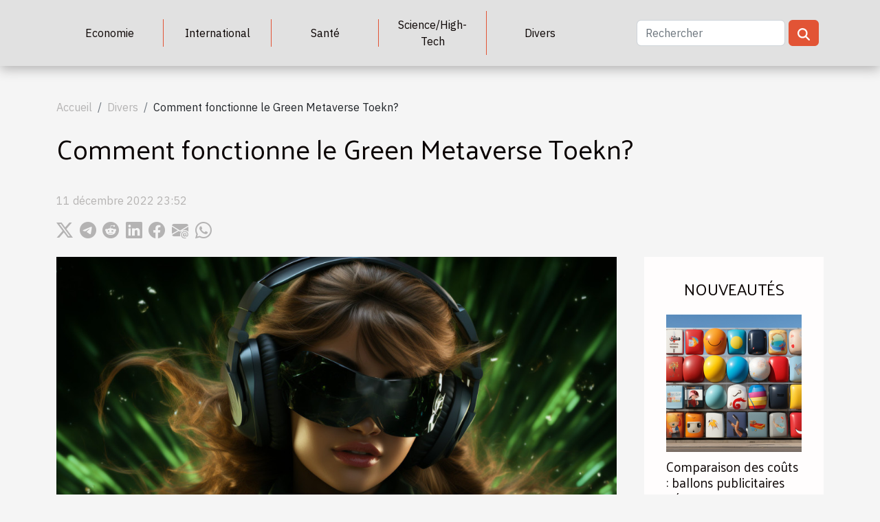

--- FILE ---
content_type: text/html; charset=UTF-8
request_url: https://www.sorelleditalia.net/comment-fonctionne-le-green-metaverse-toekn/
body_size: 14943
content:
<!DOCTYPE html>
    <html lang="fr">
<head>
    <meta charset="utf-8">
    <meta name="viewport" content="width=device-width, initial-scale=1">
    <title>Comment fonctionne le Green Metaverse Toekn?  - www.sorelleditalia.net</title>

<meta name="description" content="">

<meta name="robots" content="all" />
<link rel="icon" type="image/png" href="/favicon.png" />


    <link rel="stylesheet" href="/css/style2.css">
</head>
<body>
    <header>
    <div class="container-fluid d-flex justify-content-center">
        <nav class="navbar container navbar-expand-xl m-0 pt-3 pb-3">
            <div class="container-fluid">
                <button class="navbar-toggler" type="button" data-bs-toggle="collapse" data-bs-target="#navbarSupportedContent" aria-controls="navbarSupportedContent" aria-expanded="false" aria-label="Toggle navigation">
                    <svg xmlns="http://www.w3.org/2000/svg" fill="currentColor" class="bi bi-list" viewBox="0 0 16 16">
                        <path fill-rule="evenodd" d="M2.5 12a.5.5 0 0 1 .5-.5h10a.5.5 0 0 1 0 1H3a.5.5 0 0 1-.5-.5m0-4a.5.5 0 0 1 .5-.5h10a.5.5 0 0 1 0 1H3a.5.5 0 0 1-.5-.5m0-4a.5.5 0 0 1 .5-.5h10a.5.5 0 0 1 0 1H3a.5.5 0 0 1-.5-.5"></path>
                    </svg>
                </button>
                <div class="collapse navbar-collapse" id="navbarSupportedContent">
                    <ul class="navbar-nav">
                                                    <li class="nav-item">
    <a href="/economie" class="nav-link">Economie</a>
    </li>
                                    <li class="nav-item">
    <a href="/international" class="nav-link">International</a>
    </li>
                                    <li class="nav-item">
    <a href="/sante" class="nav-link">Santé</a>
    </li>
                                    <li class="nav-item">
    <a href="/sciencehigh-tech" class="nav-link">Science/High-Tech</a>
    </li>
                                    <li class="nav-item">
    <a href="/divers" class="nav-link">Divers</a>
    </li>
                            </ul>
                    <form class="d-flex" role="search" method="get" action="/search">
    <input type="search" class="form-control"  name="q" placeholder="Rechercher" aria-label="Rechercher"  pattern=".*\S.*" required>
    <button type="submit" class="btn">
        <svg xmlns="http://www.w3.org/2000/svg" width="18px" height="18px" fill="currentColor" viewBox="0 0 512 512">
                    <path d="M416 208c0 45.9-14.9 88.3-40 122.7L502.6 457.4c12.5 12.5 12.5 32.8 0 45.3s-32.8 12.5-45.3 0L330.7 376c-34.4 25.2-76.8 40-122.7 40C93.1 416 0 322.9 0 208S93.1 0 208 0S416 93.1 416 208zM208 352a144 144 0 1 0 0-288 144 144 0 1 0 0 288z"/>
                </svg>
    </button>
</form>
                </div>
            </div>
        </nav>
    </div>
</header>
<div class="container">
        <nav aria-label="breadcrumb"
               style="--bs-breadcrumb-divider: '/';" >
            <ol class="breadcrumb">
                <li class="breadcrumb-item"><a href="/">Accueil</a></li>
                                    <li class="breadcrumb-item  active ">
                        <a href="/divers" title="Divers">Divers</a>                    </li>
                                <li class="breadcrumb-item">
                    Comment fonctionne le Green Metaverse Toekn?                </li>
            </ol>
        </nav>
    </div>
<div class="container-fluid">
    <main class="container sidebar-default mt-2">
        <div class="row">

                            <h1>
                    Comment fonctionne le Green Metaverse Toekn?                </h1>
            
            <fieldset><time datetime="2022-12-11 23:52:02">11 décembre 2022 23:52</time>                <ul>
                    <li><a href="https://twitter.com/share?url=https://www.sorelleditalia.net/comment-fonctionne-le-green-metaverse-toekn&amp;text=Comment fonctionne le Green Metaverse Toekn?" rel="nofollow" target="_blank"><i class="social-twitter"></i></a></li>
                    <li><a href="https://t.me/share/url?url=https://www.sorelleditalia.net/comment-fonctionne-le-green-metaverse-toekn&amp;text=Comment fonctionne le Green Metaverse Toekn?" rel="nofollow" target="_blank"><i class="social-telegram"></i></a></li>
                    <li><a href="https://reddit.com/submit?url=https://www.sorelleditalia.net/comment-fonctionne-le-green-metaverse-toekn&amp;title=Comment fonctionne le Green Metaverse Toekn?" rel="nofollow" target="_blank"><i class="social-reddit"></i></a></li>
                    <li><a href="https://www.linkedin.com/shareArticle?url=https://www.sorelleditalia.net/comment-fonctionne-le-green-metaverse-toekn&amp;title=Comment fonctionne le Green Metaverse Toekn?" rel="nofollow" target="_blank"><i class="social-linkedin"></i></a></li>
                    <li><a href="https://www.facebook.com/sharer.php?u=https://www.sorelleditalia.net/comment-fonctionne-le-green-metaverse-toekn" rel="nofollow" target="_blank"><i class="social-facebook"></i></a></li>
                    <li><a href="mailto:?subject=Comment fonctionne le Green Metaverse Toekn?&amp;body=Comment fonctionne le Green Metaverse Toekn?: https://www.sorelleditalia.net/comment-fonctionne-le-green-metaverse-toekn&quot;" rel="nofollow" target="_blank"><i class="social-mail"></i></a></li>
                    <li><a href="https://api.whatsapp.com/send?text=Comment fonctionne le Green Metaverse Toekn?&amp;https://www.sorelleditalia.net/comment-fonctionne-le-green-metaverse-toekn" rel="nofollow" target="_blank"><i class="social-whatsapp"></i></a></li>
            </ul></fieldset>
            <div class="col-lg-9 order-1 order-lg-2 col-12 main">
                <img class="img-fluid" src="/images/comment-fonctionne-le-green-metaverse-toekn.jpg" alt="Comment fonctionne le Green Metaverse Toekn?">                                <article class="container main" ><div><p>Aujourd’hui, il existe des réseaux de paiement financier. Parmi eux, figure le Green Metaverse Token, une crypto décentralisée et reconstruite&nbsp; sur le paiement traditionnel de la blockchain. Comment fonctionne le Green Metaverse Token ?</p>
<h2 id="anchor_0">Présentation du Green Metaverse Token&nbsp;</h2>
<p>Green Metaverse représente un monde virtuel décentralisé, conçu sur la technologie blockchain. C’est une crypto monnaie distribuée permettant aux utilisateurs de créer, d’acheter et de vendre des actifs en toute sécurité et transparence. Rendez-vous sur&nbsp;<a href="https://www.ie-smart.eu/green-metaverse-token-avis/">Green Metaverse Toekn avis</a>, pour tout savoir sur ce réseau.</p>
<p>Il propose une plate-forme à laquelle les développeurs ont accès pour la création des applications avec sa fonction "Modèle". Les actifs numériques créés sur Metaverse sont réellement décentralisés et sont dans un cadre légal. Metaverse fait recours à un protocole de consensus Proof-of-Stake plus efficace. Le processus de minage étant plus juste et moins énergivore.</p>
<p>Il possède également un système d’échange d'actifs numériques intégré appelé "Oracle",&nbsp;</p>
<p>autorisant les utilisateurs à échanger des ETP avec d'autres crypto-monnaies. Ce réseau de paiement fournit son propre système de gestion d'identité à travers sa fonction d'enregistrement de nom d'avatar.</p>
<h2 id="anchor_1">Mode de fonctionnement de ce réseau de paiement financier&nbsp;</h2>
<p>Le Green Metaverse Token est une crypto sur laquelle les particuliers et les entreprises peuvent investir. Il dispose d’un logiciel de portefeuille dédié et qu’on peut obtenir sur son site Web. Il permet le stockage des GMT cryptos sur ordinateur et les utilisateurs peuvent interagir entre eux.</p>
<p>Les utilisateurs peuvent faire de nombreuses créations à savoir:&nbsp;</p>
<ul>
<li>leurs propres avatars,&nbsp;</li>
<li>leurs vêtements et accessoires,</li>
<li>des objets.&nbsp;</li>
</ul>
<p>Les avatars sont des représentations numériques d'eux-mêmes, et il est possible de les personnaliser en choisissant une apparence.</p>
<p>Ils peuvent également créer des objets qui seront utilisés dans le métaverse.</p>
<p>L'interface du Metaverse est semblable à un jeu vidéo et les utilisateurs naviguent dans l'environnement grâce à l’avatar. Celui-ci répond à leurs mouvements comme le ferait un personnage, dans un jeu. Le Metaverse n'est pas limité à un serveur ou un ordinateur. Ce système distribué fonctionne sur de nombreux ordinateurs à travers le monde.</p><div></article>            </div>
            <aside class="col-lg-3 order-2 order-lg-2 col-12 aside-right">
                <div class="list-img-none">
                    <h2>Nouveautés</h2>                            <section>
                    <figure><a href="/comparaison-des-couts-ballons-publicitaires-geants-vs.autres-methodes-publicitaires" title="Comparaison des coûts : ballons publicitaires géants vs. autres méthodes publicitaires"><img class="img-fluid" src="/images/comparaison-des-couts-ballons-publicitaires-geants-vs-autres-methodes-publicitaires.jpg" alt="Comparaison des coûts : ballons publicitaires géants vs. autres méthodes publicitaires"></a></figure><figcaption>Comparaison des coûts : ballons publicitaires géants vs. autres méthodes publicitaires</figcaption>                    <div>
                                                <h3><a href="/comparaison-des-couts-ballons-publicitaires-geants-vs.autres-methodes-publicitaires" title="Comparaison des coûts : ballons publicitaires géants vs. autres méthodes publicitaires">Comparaison des coûts : ballons publicitaires géants vs. autres méthodes publicitaires</a></h3>                    </div>
                </section>
                            <section>
                    <figure><a href="/comment-les-femmes-peuvent-elles-contribuer-a-linnovation-en-science-et-technologie" title="Comment les femmes peuvent-elles contribuer à l&#039;innovation en science et technologie ?"><img class="img-fluid" src="/images/comment-les-femmes-peuvent-elles-contribuer-a-linnovation-en-science-et-technologie.jpeg" alt="Comment les femmes peuvent-elles contribuer à l&#039;innovation en science et technologie ?"></a></figure><figcaption>Comment les femmes peuvent-elles contribuer à l'innovation en science et technologie ?</figcaption>                    <div>
                                                <h3><a href="/comment-les-femmes-peuvent-elles-contribuer-a-linnovation-en-science-et-technologie" title="Comment les femmes peuvent-elles contribuer à l&#039;innovation en science et technologie ?">Comment les femmes peuvent-elles contribuer à l'innovation en science et technologie ?</a></h3>                    </div>
                </section>
                            <section>
                    <figure><a href="/les-avantages-des-publicites-gonflables-pour-les-lancements-de-produits" title="Les avantages des publicités gonflables pour les lancements de produits"><img class="img-fluid" src="/images/les-avantages-des-publicites-gonflables-pour-les-lancements-de-produits.jpeg" alt="Les avantages des publicités gonflables pour les lancements de produits"></a></figure><figcaption>Les avantages des publicités gonflables pour les lancements de produits</figcaption>                    <div>
                                                <h3><a href="/les-avantages-des-publicites-gonflables-pour-les-lancements-de-produits" title="Les avantages des publicités gonflables pour les lancements de produits">Les avantages des publicités gonflables pour les lancements de produits</a></h3>                    </div>
                </section>
                                    </div>
            </aside>
        </div>
        <section class="column-2">

        <div class="container">
            <h2>Articles similaires</h2>            <div class="row">
                                    <div class="col-12 col-md-6 col-lg-6">
                        <figure><a href="/attestation-de-domiciliation-quest-ce-que-cest" title="Attestation de domiciliation : qu’est-ce que c’est ?"><img class="img-fluid" src="/images/attestation-de-domiciliation-quest-ce-que-cest.jpg" alt="Attestation de domiciliation : qu’est-ce que c’est ?"></a></figure><figcaption>Attestation de domiciliation : qu’est-ce que c’est ?</figcaption>                        <div>
                            <h3><a href="/attestation-de-domiciliation-quest-ce-que-cest" title="Attestation de domiciliation : qu’est-ce que c’est ?">Attestation de domiciliation : qu’est-ce que c’est ?</a></h3>                        </div>
                                                <time datetime="2023-10-30 14:42:02">30 octobre 2023 14:42</time>
                        <div>Vous ne maîtrisez peut-être pas toutes les lois relatives au domaine immobilier. Eh bien, nous allons vous entretenir sur une dans cet article. C’est l’acquisition d’une attestation de domiciliation. Que savoir ?
Une attestation de domiciliation, en de simples mots, est un petit document qui...</div>                                            </div>

                                                        <div class="col-12 col-md-6 col-lg-6">
                        <figure><a href="/comment-faire-prosperer-son-entrepris" title="Comment faire prospérer son entreprise ?"><img class="img-fluid" src="/images/comment-faire-prosperer-son-entreprise.jpeg" alt="Comment faire prospérer son entreprise ?"></a></figure><figcaption>Comment faire prospérer son entreprise ?</figcaption>                        <div>
                            <h3><a href="/comment-faire-prosperer-son-entrepris" title="Comment faire prospérer son entreprise ?">Comment faire prospérer son entreprise ?</a></h3>                        </div>
                                                <time datetime="2023-10-30 14:41:59">30 octobre 2023 14:41</time>
                        <div>La meilleure méthode pour faire la prospection de son entreprise est de faire appel aux leviers de génération. Cet article présente deux leviers de génération très efficaces pour faire prospérer votre entreprise.
Publicité native
Pour plus d’informations, voir ce site. Contrairement aux publicités...</div>                                            </div>

                                </div>
            <div class="row">
                                                    <div class="col-12 col-md-6 col-lg-6">
                        <figure><a href="/que-faut-il-savoir-sur-le-choix-dune-bague-pour-femm" title="Que faut-il savoir sur le choix d’une bague pour femme ?"><img class="img-fluid" src="/images/que-faut-il-savoir-sur-le-choix-dune-bague-pour-femme.jpeg" alt="Que faut-il savoir sur le choix d’une bague pour femme ?"></a></figure><figcaption>Que faut-il savoir sur le choix d’une bague pour femme ?</figcaption>                        <div>
                            <h3><a href="/que-faut-il-savoir-sur-le-choix-dune-bague-pour-femm" title="Que faut-il savoir sur le choix d’une bague pour femme ?">Que faut-il savoir sur le choix d’une bague pour femme ?</a></h3>                        </div>
                                                <time datetime="2023-10-30 14:41:57">30 octobre 2023 14:41</time>
                        <div>Si vous cherchez un cadeau à offrir pour votre bien-aimée, la bague se présente comme une excellente idée. Mais, pour une personne idéale, il est aussi préférable de faire un choix parfait selon la morphologie des doigts de votre dulcinée. Pour cela, comment choisir une bague pour femme ? Quelle...</div>                                            </div>

                                                        <div class="col-12 col-md-6 col-lg-6">
                        <figure><a href="/ou-acheter-des-bitcoins-sans-se-faire-arnaquer" title="Où acheter des Bitcoins sans se faire arnaquer ?"><img class="img-fluid" src="/images/ou-acheter-des-bitcoins-sans-se-faire-arnaquer.jpeg" alt="Où acheter des Bitcoins sans se faire arnaquer ?"></a></figure><figcaption>Où acheter des Bitcoins sans se faire arnaquer ?</figcaption>                        <div>
                            <h3><a href="/ou-acheter-des-bitcoins-sans-se-faire-arnaquer" title="Où acheter des Bitcoins sans se faire arnaquer ?">Où acheter des Bitcoins sans se faire arnaquer ?</a></h3>                        </div>
                                                <time datetime="2023-10-30 14:41:57">30 octobre 2023 14:41</time>
                        <div>Depuis l’apparition des monnaies électroniques, il y a quelques années, elles ne cessent de gagner du terrain. Leur utilité s’impose de plus en plus dans le monde digital. Ces monnaies étant complètement incontrôlables, il est très facile de se faire arnaquer quand on ne sait pas où aller les...</div>                                            </div>

                                </div>
            <div class="row">
                                                    <div class="col-12 col-md-6 col-lg-6">
                        <figure><a href="/comment-changer-de-compagnie-dassuranc" title="Comment changer de compagnie d’assurance ?"><img class="img-fluid" src="/images/comment-changer-de-compagnie-dassurance.jpeg" alt="Comment changer de compagnie d’assurance ?"></a></figure><figcaption>Comment changer de compagnie d’assurance ?</figcaption>                        <div>
                            <h3><a href="/comment-changer-de-compagnie-dassuranc" title="Comment changer de compagnie d’assurance ?">Comment changer de compagnie d’assurance ?</a></h3>                        </div>
                                                <time datetime="2023-10-30 14:41:57">30 octobre 2023 14:41</time>
                        <div>Plusieurs raisons peuvent vous amener à vouloir changer d’assurance. Que ce soit la recherche d’un service plus complet, pour une valeur inférieure, le mécontentement du service fourni, en plus de plusieurs autres facteurs. Dans cet esprit, nous avons préparé ce texte afin que vous compreniez...</div>                                            </div>

                                                        <div class="col-12 col-md-6 col-lg-6">
                        <figure><a href="/combinaison-de-surf-neoprene-comment-en-choisir" title="Combinaison de surf Néoprène : comment en choisir ?"><img class="img-fluid" src="/images/combinaison-de-surf-neoprene-comment-en-choisir.jpeg" alt="Combinaison de surf Néoprène : comment en choisir ?"></a></figure><figcaption>Combinaison de surf Néoprène : comment en choisir ?</figcaption>                        <div>
                            <h3><a href="/combinaison-de-surf-neoprene-comment-en-choisir" title="Combinaison de surf Néoprène : comment en choisir ?">Combinaison de surf Néoprène : comment en choisir ?</a></h3>                        </div>
                                                <time datetime="2023-10-30 14:41:52">30 octobre 2023 14:41</time>
                        <div>Le surf est une activité qui réunit une foule de personnes. L’un des outils de première nécessité pour faire du surf est la combinaison de surf. Dans le présent article, prenez connaissance de comment faire un choix judicieux de combinaison de surf.
Prenez en compte la température de l’eau pour...</div>                                            </div>

                                </div>
            <div class="row">
                                                    <div class="col-12 col-md-6 col-lg-6">
                        <figure><a href="/menside-que-faut-il-savoir-sur-cette-marque-de-produit" title="Menside, que faut-il savoir sur cette marque de produit ?"><img class="img-fluid" src="/images/menside-que-faut-il-savoir-sur-cette-marque-de-produit.jpg" alt="Menside, que faut-il savoir sur cette marque de produit ?"></a></figure><figcaption>Menside, que faut-il savoir sur cette marque de produit ?</figcaption>                        <div>
                            <h3><a href="/menside-que-faut-il-savoir-sur-cette-marque-de-produit" title="Menside, que faut-il savoir sur cette marque de produit ?">Menside, que faut-il savoir sur cette marque de produit ?</a></h3>                        </div>
                                                <time datetime="2023-10-30 14:41:51">30 octobre 2023 14:41</time>
                        <div>La beauté n’est seulement pas réservée aux femmes. Les hommes également peuvent se faire beaux et être appréciés de tous. Cela passe nécessairement par l’utilisation de véritable équipement esthétique pour révéler sa beauté. Si vous désirez bien vous mettre dans cette posture des hommes qui ne...</div>                                            </div>

                                                        <div class="col-12 col-md-6 col-lg-6">
                        <figure><a href="/comment-satisfaire-son-epouse-sexuellement" title="Comment satisfaire son épouse sexuellement ?"><img class="img-fluid" src="/nophoto.png" alt="Comment satisfaire son épouse sexuellement ?"></a></figure><figcaption>Comment satisfaire son épouse sexuellement ?</figcaption>                        <div>
                            <h3><a href="/comment-satisfaire-son-epouse-sexuellement" title="Comment satisfaire son épouse sexuellement ?">Comment satisfaire son épouse sexuellement ?</a></h3>                        </div>
                                                <time datetime="2023-10-30 14:41:50">30 octobre 2023 14:41</time>
                        <div>En début de mariage, les hommes ont souvent un plus fort désir sexuel que la femme. Mais le désir du côté de la femme est bien là et seul l’homme qui sait le reconnaitre arrive à répondre aux attentes de son épouse. Si vous avez du mal à bien gérer le côté sexuel de votre mariage, voici quelques...</div>                                            </div>

                                </div>
            <div class="row">
                                                    <div class="col-12 col-md-6 col-lg-6">
                        <figure><a href="/les-assurances-personne-prennent-quoi-en-charg" title="Les assurances-personne prennent quoi en charge ?"><img class="img-fluid" src="/images/les-assurances-personne-prennent-quoi-en-charge.jpeg" alt="Les assurances-personne prennent quoi en charge ?"></a></figure><figcaption>Les assurances-personne prennent quoi en charge ?</figcaption>                        <div>
                            <h3><a href="/les-assurances-personne-prennent-quoi-en-charg" title="Les assurances-personne prennent quoi en charge ?">Les assurances-personne prennent quoi en charge ?</a></h3>                        </div>
                                                <time datetime="2023-10-30 14:41:49">30 octobre 2023 14:41</time>
                        <div>Tel qu’on assure les véhicules pour les cas d’incident, vous pouvez vous prendre aussi une assurance personnelle. En effet, elle est celle sur qui vous compterez le plus en cas d’ennuis sur votre personne ou votre famille. Cependant, il est important de savoir ce qu’elle couvre lorsque vous êtes...</div>                                            </div>

                                                        <div class="col-12 col-md-6 col-lg-6">
                        <figure><a href="/quelle-matiere-choisir-pour-sa-bague-de-mariag" title="Quelle matière choisir pour sa bague de mariage ?"><img class="img-fluid" src="/images/quelle-matiere-choisir-pour-sa-bague-de-mariage.jpg" alt="Quelle matière choisir pour sa bague de mariage ?"></a></figure><figcaption>Quelle matière choisir pour sa bague de mariage ?</figcaption>                        <div>
                            <h3><a href="/quelle-matiere-choisir-pour-sa-bague-de-mariag" title="Quelle matière choisir pour sa bague de mariage ?">Quelle matière choisir pour sa bague de mariage ?</a></h3>                        </div>
                                                <time datetime="2023-10-30 14:41:48">30 octobre 2023 14:41</time>
                        <div>Le port des bagues lors d’un mariage est une vieille habitude qui date de plusieurs siècles. C’est une alliance qui légitime l’union d’un couple. Certes, c’est une pratique qui provient de l’Égypte antique, mais elle a rapidement regagné les quatre coins du monde. Cependant, aussi bien que la...</div>                                            </div>

                                </div>
            <div class="row">
                                                    <div class="col-12 col-md-6 col-lg-6">
                        <figure><a href="/quelle-meilleure-application-gps-gratuite-pour-android" title="Quelle meilleure application GPS gratuite pour Android ?"><img class="img-fluid" src="/images/quelle-meilleure-application-gps-gratuite-pour-android.jpeg" alt="Quelle meilleure application GPS gratuite pour Android ?"></a></figure><figcaption>Quelle meilleure application GPS gratuite pour Android ?</figcaption>                        <div>
                            <h3><a href="/quelle-meilleure-application-gps-gratuite-pour-android" title="Quelle meilleure application GPS gratuite pour Android ?">Quelle meilleure application GPS gratuite pour Android ?</a></h3>                        </div>
                                                <time datetime="2023-10-30 14:41:48">30 octobre 2023 14:41</time>
                        <div>La technologie continue avec ses merveilles, aujourd’hui il existe des applications GPS gratuites pour vos portables Android. En effet, vous avez la localisation de la sphère en entier dans votre porche. Néanmoins, ces applications existent sous plusieurs formes. Quelles sont donc les meilleures...</div>                                            </div>

                                                        <div class="col-12 col-md-6 col-lg-6">
                        <figure><a href="/fenetre-en-aluminium-comment-bien-choisir" title="Fenêtre en aluminium : comment bien choisir ?"><img class="img-fluid" src="/images/fenetre-en-aluminium-comment-bien-choisir.jpeg" alt="Fenêtre en aluminium : comment bien choisir ?"></a></figure><figcaption>Fenêtre en aluminium : comment bien choisir ?</figcaption>                        <div>
                            <h3><a href="/fenetre-en-aluminium-comment-bien-choisir" title="Fenêtre en aluminium : comment bien choisir ?">Fenêtre en aluminium : comment bien choisir ?</a></h3>                        </div>
                                                <time datetime="2023-10-30 14:41:47">30 octobre 2023 14:41</time>
                        <div>Beaucoup redoute d’opter pour les fenêtres en aluminium en raison de son insuffisance en matière d’isolation. Cependant, retenez que lorsque vous choisissez bien vos fenêtres en aluminium vous bénéficierez d’un lot d’avantages. Alors, sur quelles bases faire la sélection ?
Tenir compte de...</div>                                            </div>

                                </div>
            <div class="row">
                                                    <div class="col-12 col-md-6 col-lg-6">
                        <figure><a href="/quels-sont-les-aliments-quil-faut-bien-cuire-avant-de-manger" title="Quels sont les aliments qu’il faut bien cuire avant de manger ?"><img class="img-fluid" src="/images/quels-sont-les-aliments-quil-faut-bien-cuire-avant-de-manger.jpeg" alt="Quels sont les aliments qu’il faut bien cuire avant de manger ?"></a></figure><figcaption>Quels sont les aliments qu’il faut bien cuire avant de manger ?</figcaption>                        <div>
                            <h3><a href="/quels-sont-les-aliments-quil-faut-bien-cuire-avant-de-manger" title="Quels sont les aliments qu’il faut bien cuire avant de manger ?">Quels sont les aliments qu’il faut bien cuire avant de manger ?</a></h3>                        </div>
                                                <time datetime="2023-10-30 14:41:45">30 octobre 2023 14:41</time>
                        <div>Il existe plusieurs aliments capables d’être mangés aussi bien crus que cuits. En effet, manger cru est une pratique chez bon nombre de personnes et s’avère terriblement délicieux. Cependant, il existe des aliments qui ne doivent pas être consommés sans avoir été cuits préalablement. Quelles sont...</div>                                            </div>

                                                        <div class="col-12 col-md-6 col-lg-6">
                        <figure><a href="/meilleures-fleurs-de-cbd-ou-en-trouver" title="Meilleures fleurs de CBD : où en trouver ?"><img class="img-fluid" src="/images/meilleures-fleurs-de-cbd-ou-en-trouver.jpg" alt="Meilleures fleurs de CBD : où en trouver ?"></a></figure><figcaption>Meilleures fleurs de CBD : où en trouver ?</figcaption>                        <div>
                            <h3><a href="/meilleures-fleurs-de-cbd-ou-en-trouver" title="Meilleures fleurs de CBD : où en trouver ?">Meilleures fleurs de CBD : où en trouver ?</a></h3>                        </div>
                                                <time datetime="2023-10-30 14:41:44">30 octobre 2023 14:41</time>
                        <div>L’un des produits les plus connus du cannabis sur le marché reste la fleur de CBD. En effet, elle fait en réalité du bien à l’organisme en raison de ses propriétés thérapeutiques. Cependant, sa procuration se fait dans des endroits sûrs et précis. Pour vous favoriser donc cela, cet article vous...</div>                                            </div>

                                </div>
            <div class="row">
                                                    <div class="col-12 col-md-6 col-lg-6">
                        <figure><a href="/la-signification-de-leveil-dans-differentes-cultures" title="La signification de l&#039;éveil dans différentes cultures"><img class="img-fluid" src="/images/la-signification-de-leveil-dans-differentes-cultures.jpeg" alt="La signification de l&#039;éveil dans différentes cultures"></a></figure><figcaption>La signification de l'éveil dans différentes cultures</figcaption>                        <div>
                            <h3><a href="/la-signification-de-leveil-dans-differentes-cultures" title="La signification de l&#039;éveil dans différentes cultures">La signification de l'éveil dans différentes cultures</a></h3>                        </div>
                                                <time datetime="2023-08-07 17:24:12">7 août 2023 17:24</time>
                        <div>
L'éveil, un concept profondément ancré dans les philosophies et les pratiques spirituelles de nombreuses cultures du monde. Que ce soit pour atteindre la sagesse suprême ou simplement pour vivre une vie plus équilibrée et harmonieuse, l'éveil a toujours été un objectif recherché dans diverses...</div>                                            </div>

                                                        <div class="col-12 col-md-6 col-lg-6">
                        <figure><a href="/les-avantages-de-la-location-dun-autocar-pour-vos-besoins-de-deplacement" title="Les avantages de la location d&#039;un autocar pour vos besoins de déplacement"><img class="img-fluid" src="/images/les-avantages-de-la-location-dun-autocar-pour-vos-besoins-de-deplacement.jpeg" alt="Les avantages de la location d&#039;un autocar pour vos besoins de déplacement"></a></figure><figcaption>Les avantages de la location d'un autocar pour vos besoins de déplacement</figcaption>                        <div>
                            <h3><a href="/les-avantages-de-la-location-dun-autocar-pour-vos-besoins-de-deplacement" title="Les avantages de la location d&#039;un autocar pour vos besoins de déplacement">Les avantages de la location d'un autocar pour vos besoins de déplacement</a></h3>                        </div>
                                                <time datetime="2023-06-14 14:16:02">14 juin 2023 14:16</time>
                        <div>De plus en plus de personnes et d'organisations optent pour la location d'un autocar pour faciliter leurs déplacements. Que ce soit pour des sorties en groupe, des voyages scolaires ou des événements professionnels, cette solution présente de multiples avantages. Nous allons vous présenter dans...</div>                                            </div>

                                </div>
            <div class="row">
                                                    <div class="col-12 col-md-6 col-lg-6">
                        <figure><a href="/comment-se-proteger-du-froid-en-velo" title="Comment se protéger du froid en vélo ?"><img class="img-fluid" src="/images/comment-se-proteger-du-froid-en-velo.jpg" alt="Comment se protéger du froid en vélo ?"></a></figure><figcaption>Comment se protéger du froid en vélo ?</figcaption>                        <div>
                            <h3><a href="/comment-se-proteger-du-froid-en-velo" title="Comment se protéger du froid en vélo ?">Comment se protéger du froid en vélo ?</a></h3>                        </div>
                                                <time datetime="2023-06-06 22:18:01">6 juin 2023 22:18</time>
                        <div>En cette période hivernale, il est indispensable de s'armer contre les températures glaciales tout en poursuivant sa passion pour le vélo. Nous avons donc décidé de vous dévoiler nos astuces infaillibles pour vous permettre de rouler en toute sécurité et au chaud. Que vous soyez un cycliste...</div>                                            </div>

                                                        <div class="col-12 col-md-6 col-lg-6">
                        <figure><a href="/les-avantages-uniques-de-la-maison-conteneur-une-solution-revolutionnaire" title="Les avantages uniques de la maison conteneur : une solution révolutionnaire"><img class="img-fluid" src="/images/les-avantages-uniques-de-la-maison-conteneur-une-solution-revolutionnaire.jpg" alt="Les avantages uniques de la maison conteneur : une solution révolutionnaire"></a></figure><figcaption>Les avantages uniques de la maison conteneur : une solution révolutionnaire</figcaption>                        <div>
                            <h3><a href="/les-avantages-uniques-de-la-maison-conteneur-une-solution-revolutionnaire" title="Les avantages uniques de la maison conteneur : une solution révolutionnaire">Les avantages uniques de la maison conteneur : une solution révolutionnaire</a></h3>                        </div>
                                                <time datetime="2023-06-03 02:50:01">3 juin 2023 02:50</time>
                        <div>Les maisons conteneurs connaissent un essor fulgurant comme alternative moderne et respectueuse de l'environnement aux méthodes de construction traditionnelles. Leurs avantages en termes de résistance, de flexibilité et de rentabilité les rendent très attrayantes pour de nombreux propriétaires....</div>                                            </div>

                                </div>
            <div class="row">
                                                    <div class="col-12 col-md-6 col-lg-6">
                        <figure><a href="/quelles-sont-les-conditions-pour-beneficier-des-remboursements-garantis-par-lassurance-vie" title="Quelles sont les conditions pour bénéficier des remboursements garantis par l&#039;assurance vie ?"><img class="img-fluid" src="/images/quelles-sont-les-conditions-pour-beneficier-des-remboursements-garantis-par-lassurance-vie.jpeg" alt="Quelles sont les conditions pour bénéficier des remboursements garantis par l&#039;assurance vie ?"></a></figure><figcaption>Quelles sont les conditions pour bénéficier des remboursements garantis par l'assurance vie ?</figcaption>                        <div>
                            <h3><a href="/quelles-sont-les-conditions-pour-beneficier-des-remboursements-garantis-par-lassurance-vie" title="Quelles sont les conditions pour bénéficier des remboursements garantis par l&#039;assurance vie ?">Quelles sont les conditions pour bénéficier des remboursements garantis par l'assurance vie ?</a></h3>                        </div>
                                                <time datetime="2023-05-31 21:02:03">31 mai 2023 21:02</time>
                        <div>Étant un système qui protège les bénéficiaires, une assurance permet aux assurés de bénéficier d’un remboursement en cas de maladie, d'accident ou d'autres situations imprévues. Dans plusieurs pays, il existe une assurance obligatoire, encore appelée assurance vie, qui offre des remboursements...</div>                                            </div>

                                                        <div class="col-12 col-md-6 col-lg-6">
                        <figure><a href="/quelles-sont-les-atouts-dune-mini-piscine-5x2" title="Quelles sont les atouts d’une mini piscine 5x2 ?"><img class="img-fluid" src="/images/quelles-sont-les-atouts-dune-mini-piscine-5x2.jpeg" alt="Quelles sont les atouts d’une mini piscine 5x2 ?"></a></figure><figcaption>Quelles sont les atouts d’une mini piscine 5x2 ?</figcaption>                        <div>
                            <h3><a href="/quelles-sont-les-atouts-dune-mini-piscine-5x2" title="Quelles sont les atouts d’une mini piscine 5x2 ?">Quelles sont les atouts d’une mini piscine 5x2 ?</a></h3>                        </div>
                                                <time datetime="2023-05-18 17:40:03">18 mai 2023 17:40</time>
                        <div>La piscine offre de nombreuses prérogatives pour les familles dans une maison. Elle permet en effet à toute la famille de se ressourcer ou se rafraichir, surtout durant la saison d’été. Réservé auparavant aux grands espaces, il existe de nos jours des mini piscines comme la mini piscine 5x2 que...</div>                                            </div>

                                </div>
            <div class="row">
                                                    <div class="col-12 col-md-6 col-lg-6">
                        <figure><a href="/pourquoi-faire-recours-a-un-hydrafacial" title="Pourquoi faire recours à un HydraFacial ?"><img class="img-fluid" src="/images/pourquoi-faire-recours-a-un-hydrafacial.jpg" alt="Pourquoi faire recours à un HydraFacial ?"></a></figure><figcaption>Pourquoi faire recours à un HydraFacial ?</figcaption>                        <div>
                            <h3><a href="/pourquoi-faire-recours-a-un-hydrafacial" title="Pourquoi faire recours à un HydraFacial ?">Pourquoi faire recours à un HydraFacial ?</a></h3>                        </div>
                                                <time datetime="2023-04-06 00:04:02">6 avril 2023 00:04</time>
                        <div>L’HydraFacial est une option assez populaire pour ceux qui cherchent à améliorer l’apparence de leur peau, car il offre de nombreux avantages. Voici un article qui vous présente les raisons de choisir de faire un HydraFacial.
Qu’est-ce qu’un HydraFacial ?
L’HydraFacial est un traitement de soins...</div>                                            </div>

                                                        <div class="col-12 col-md-6 col-lg-6">
                        <figure><a href="/comment-choisir-une-boutique-pour-acheter-ses-figurines-warhammer-40k" title="Comment choisir une boutique pour acheter ses figurines Warhammer 40K ?"><img class="img-fluid" src="/images/comment-choisir-une-boutique-pour-acheter-ses-figurines-warhammer-40k.jpg" alt="Comment choisir une boutique pour acheter ses figurines Warhammer 40K ?"></a></figure><figcaption>Comment choisir une boutique pour acheter ses figurines Warhammer 40K ?</figcaption>                        <div>
                            <h3><a href="/comment-choisir-une-boutique-pour-acheter-ses-figurines-warhammer-40k" title="Comment choisir une boutique pour acheter ses figurines Warhammer 40K ?">Comment choisir une boutique pour acheter ses figurines Warhammer 40K ?</a></h3>                        </div>
                                                <time datetime="2023-03-16 17:52:02">16 mars 2023 17:52</time>
                        <div>Les figurines de Warhammer 40K sont des gadgets très achetés par les collectionneurs et les simples joueurs. Si certains s’en procurent juste pour jouer, d’autres se constituent carrément un catalogue complet de toutes sortes de figurines. S’il faut s’acheter ces objets dans des boutiques en ligne...</div>                                            </div>

                                </div>
            <div class="row">
                                                    <div class="col-12 col-md-6 col-lg-6">
                        <figure><a href="/a-la-decouverte-des-archives-sur-la-guerre-de-vendee" title="A la découverte des archives sur la guerre de Vendée"><img class="img-fluid" src="/images/a-la-decouverte-des-archives-sur-la-guerre-de-vendee.jpeg" alt="A la découverte des archives sur la guerre de Vendée"></a></figure><figcaption>A la découverte des archives sur la guerre de Vendée</figcaption>                        <div>
                            <h3><a href="/a-la-decouverte-des-archives-sur-la-guerre-de-vendee" title="A la découverte des archives sur la guerre de Vendée">A la découverte des archives sur la guerre de Vendée</a></h3>                        </div>
                                                <time datetime="2023-03-01 01:28:02">1 mars 2023 01:28</time>
                        <div>Les archives des combattants de la guerre de Vendée sont des témoignages précieux de l'un des conflits les plus sanglants de l'histoire de France. Les combattants de la Vendée étaient des paysans et des citoyens ordinaires qui se sont levés contre la Révolution française et son gouvernement...</div>                                            </div>

                                                        <div class="col-12 col-md-6 col-lg-6">
                        <figure><a href="/comment-choisir-un-destratificateur-de-qualite" title="Comment choisir un destratificateur de qualité ?"><img class="img-fluid" src="/images/comment-choisir-un-destratificateur-de-qualite.jpeg" alt="Comment choisir un destratificateur de qualité ?"></a></figure><figcaption>Comment choisir un destratificateur de qualité ?</figcaption>                        <div>
                            <h3><a href="/comment-choisir-un-destratificateur-de-qualite" title="Comment choisir un destratificateur de qualité ?">Comment choisir un destratificateur de qualité ?</a></h3>                        </div>
                                                <time datetime="2023-02-09 15:54:02">9 février 2023 15:54</time>
                        <div>Un destratificateur est un dispositif utilisé pour mélanger l'air dans les grands espaces tels que les entrepôts, les usines et les centres commerciaux. Il aide à améliorer la qualité de l'air en mélangeant les couches d'air stagnant à différentes températures. Pour &nbsp;faire un bon choix de...</div>                                            </div>

                                </div>
            <div class="row">
                                                    <div class="col-12 col-md-6 col-lg-6">
                        <figure><a href="/bapteme-dun-bebe-qui-en-sont-les-acteurs" title="Baptême d’un bébé : qui en sont les acteurs ?"><img class="img-fluid" src="/images/bapteme-dun-bebe-qui-en-sont-les-acteurs.jpg" alt="Baptême d’un bébé : qui en sont les acteurs ?"></a></figure><figcaption>Baptême d’un bébé : qui en sont les acteurs ?</figcaption>                        <div>
                            <h3><a href="/bapteme-dun-bebe-qui-en-sont-les-acteurs" title="Baptême d’un bébé : qui en sont les acteurs ?">Baptême d’un bébé : qui en sont les acteurs ?</a></h3>                        </div>
                                                <time datetime="2023-01-29 22:32:02">29 janvier 2023 22:32</time>
                        <div>Etes-vous préoccupé par le baptême de votre petit bout de chou nouvellement né&nbsp;? Ne savez-vous peut-être pas qui sont les responsables immédiats qu’il faut pour réussir le baptême de votre bébé&nbsp;? C’est simple. Nous avons donné les détails nécessaires dans l’article que vous lisez....</div>                                            </div>

                                                        <div class="col-12 col-md-6 col-lg-6">
                        <figure><a href="/quest-ce-qui-fait-la-popularite-du-tampon-textile-personnalise" title="Qu’est-ce qui fait la popularité du tampon textile personnalisé ?"><img class="img-fluid" src="/images/quest-ce-qui-fait-la-popularite-du-tampon-textile-personnalise.jpg" alt="Qu’est-ce qui fait la popularité du tampon textile personnalisé ?"></a></figure><figcaption>Qu’est-ce qui fait la popularité du tampon textile personnalisé ?</figcaption>                        <div>
                            <h3><a href="/quest-ce-qui-fait-la-popularite-du-tampon-textile-personnalise" title="Qu’est-ce qui fait la popularité du tampon textile personnalisé ?">Qu’est-ce qui fait la popularité du tampon textile personnalisé ?</a></h3>                        </div>
                                                <time datetime="2023-01-25 09:52:02">25 janvier 2023 09:52</time>
                        <div>Afin d’apporter une touche personnelle à leurs vêtements, certaines personnes ont tendance à recourir au tampon encreur textile. Ce dernier vous donne la possibilité de personnaliser facilement et rapidement n’importe quel type de tissu. Qu’est-ce qui fait alors la popularité du tampon textile...</div>                                            </div>

                                </div>
            <div class="row">
                                                    <div class="col-12 col-md-6 col-lg-6">
                        <figure><a href="/quelques-astuces-cles-pour-devenir-un-bon-vegetarien" title="Quelques astuces clés pour devenir un bon végétarien"><img class="img-fluid" src="/images/quelques-astuces-cles-pour-devenir-un-bon-vegetarien.jpg" alt="Quelques astuces clés pour devenir un bon végétarien"></a></figure><figcaption>Quelques astuces clés pour devenir un bon végétarien</figcaption>                        <div>
                            <h3><a href="/quelques-astuces-cles-pour-devenir-un-bon-vegetarien" title="Quelques astuces clés pour devenir un bon végétarien">Quelques astuces clés pour devenir un bon végétarien</a></h3>                        </div>
                                                <time datetime="2023-01-20 18:02:02">20 janvier 2023 18:02</time>
                        <div>Il est possible de devenir un végétarien incontournable. Mais cela passe par le respect de certaines règles alimentaires. En passant par la suppression de certaines catégories d’aliments, il faut également faire preuve d’assiduité. Découvrez ici quelques astuces clés pour devenir un bon végétarien...</div>                                            </div>

                                                        <div class="col-12 col-md-6 col-lg-6">
                        <figure><a href="/extrait-kbis-pourquoi-y-avoir-recours" title="Extrait Kbis : pourquoi y avoir recours ?"><img class="img-fluid" src="/images/extrait-kbis-pourquoi-y-avoir-recours.jpeg" alt="Extrait Kbis : pourquoi y avoir recours ?"></a></figure><figcaption>Extrait Kbis : pourquoi y avoir recours ?</figcaption>                        <div>
                            <h3><a href="/extrait-kbis-pourquoi-y-avoir-recours" title="Extrait Kbis : pourquoi y avoir recours ?">Extrait Kbis : pourquoi y avoir recours ?</a></h3>                        </div>
                                                <time datetime="2023-01-09 01:04:01">9 janvier 2023 01:04</time>
                        <div>L’extrait k est un document qui atteste qu’une entreprise est inscrite au registre du commerce et des sociétés et qui est par conséquent légales. Il est constitué par l'instance du tribunal et du greffier et représente la carte d’identité d’une entreprise. Pourquoi avoir recours à un extrait de...</div>                                            </div>

                                </div>
            <div class="row">
                                                    <div class="col-12 col-md-6 col-lg-6">
                        <figure><a href="/comment-se-faire-la-renovation" title="Comment se faire la rénovation ?."><img class="img-fluid" src="/images/comment-se-faire-la-renovation.jpeg" alt="Comment se faire la rénovation ?."></a></figure><figcaption>Comment se faire la rénovation ?.</figcaption>                        <div>
                            <h3><a href="/comment-se-faire-la-renovation" title="Comment se faire la rénovation ?.">Comment se faire la rénovation ?.</a></h3>                        </div>
                                                <time datetime="2022-12-31 10:36:02">31 décembre 2022 10:36</time>
                        <div>&nbsp;
La rénovation est de mise de nos jours à cause de la modernisation. Grâce à la modernisation dans tous les domaines, nous sommes appelés à tout changer et à tout modeler. La rénovation de nos jours prend plus en compte les maisons et cela se fait par les agences immobilières. Elle est de...</div>                                            </div>

                                                        <div class="col-12 col-md-6 col-lg-6">
                        <figure><a href="/principales-raisons-de-jouer-a-la-roulette-en-ligne" title="Principales raisons de jouer à la roulette en ligne"><img class="img-fluid" src="/images/principales-raisons-de-jouer-a-la-roulette-en-ligne.jpg" alt="Principales raisons de jouer à la roulette en ligne"></a></figure><figcaption>Principales raisons de jouer à la roulette en ligne</figcaption>                        <div>
                            <h3><a href="/principales-raisons-de-jouer-a-la-roulette-en-ligne" title="Principales raisons de jouer à la roulette en ligne">Principales raisons de jouer à la roulette en ligne</a></h3>                        </div>
                                                <time datetime="2022-12-29 20:40:02">29 décembre 2022 20:40</time>
                        <div>Le jeu de la roulette en ligne est l'un des nombreux jeux physiques disponibles en ligne grâce à l'évolution de la technologie ces dernières années. La roulette est l'un des jeux qui attirent de plus en plus de personnes pour de nombreuses raisons. Cet article vous donne les 3 principales raisons...</div>                                            </div>

                                </div>
            <div class="row">
                                                    <div class="col-12 col-md-6 col-lg-6">
                        <figure><a href="/astuces-pour-rattraper-un-slime-trop-liquide" title="Astuces pour rattraper un slime trop liquide ?"><img class="img-fluid" src="/images/astuces-pour-rattraper-un-slime-trop-liquide.jpeg" alt="Astuces pour rattraper un slime trop liquide ?"></a></figure><figcaption>Astuces pour rattraper un slime trop liquide ?</figcaption>                        <div>
                            <h3><a href="/astuces-pour-rattraper-un-slime-trop-liquide" title="Astuces pour rattraper un slime trop liquide ?">Astuces pour rattraper un slime trop liquide ?</a></h3>                        </div>
                                                <time datetime="2022-12-29 10:10:02">29 décembre 2022 10:10</time>
                        <div>Le slime est une pâte à malaxer qui peut être produite avec différents produits. Il arrive des fois où à l’occasion de la préparation de cette pâte qu’elle soit trop liquide. Il faut donc chercher à rattraper cela. Quelles sont alors les astuces pour facilement rattraper un slime trop liquide ?...</div>                                            </div>

                                                        <div class="col-12 col-md-6 col-lg-6">
                        <figure><a href="/comment-bien-organiser-un-sejour-week-end-a-petits-prix" title="Comment bien organiser un séjour week-end à petits prix ?"><img class="img-fluid" src="/images/comment-bien-organiser-un-sejour-week-end-a-petits-prix.jpeg" alt="Comment bien organiser un séjour week-end à petits prix ?"></a></figure><figcaption>Comment bien organiser un séjour week-end à petits prix ?</figcaption>                        <div>
                            <h3><a href="/comment-bien-organiser-un-sejour-week-end-a-petits-prix" title="Comment bien organiser un séjour week-end à petits prix ?">Comment bien organiser un séjour week-end à petits prix ?</a></h3>                        </div>
                                                <time datetime="2022-12-28 00:08:02">28 décembre 2022 00:08</time>
                        <div>Passer le week-end loin de votre maison habituelle pour se détendre est le rêve de tous après une semaine de travail acharné. En effet, vous avez l'occasion de profiter d'une fin de semaine tranquille loin de la maison. Si vous aimez voyager, et que vous désirez vous offrir un week-end de séjour...</div>                                            </div>

                                </div>
            <div class="row">
                                                    <div class="col-12 col-md-6 col-lg-6">
                        <figure><a href="/pourquoi-opter-pour-la-cigarette-electronique" title="Pourquoi opter pour la cigarette électronique ?"><img class="img-fluid" src="/images/pourquoi-opter-pour-la-cigarette-electronique.jpg" alt="Pourquoi opter pour la cigarette électronique ?"></a></figure><figcaption>Pourquoi opter pour la cigarette électronique ?</figcaption>                        <div>
                            <h3><a href="/pourquoi-opter-pour-la-cigarette-electronique" title="Pourquoi opter pour la cigarette électronique ?">Pourquoi opter pour la cigarette électronique ?</a></h3>                        </div>
                                                <time datetime="2022-12-27 14:54:02">27 décembre 2022 14:54</time>
                        <div>Pour réduire la dose de consommation de cigarettes, la cigarette électronique, se voit comme une meilleure alternative. En raison de son efficacité et de ses nombreux avantages, elle est prisée par plusieurs utilisateurs. Découvrez dans cet article les bienfaits DD la cigarette électronique.
La...</div>                                            </div>

                                                        <div class="col-12 col-md-6 col-lg-6">
                        <figure><a href="/en-quoi-consiste-reellement-la-finance-verte" title="En quoi consiste réellement la finance verte."><img class="img-fluid" src="/images/en-quoi-consiste-reellement-la-finance-verte.jpg" alt="En quoi consiste réellement la finance verte."></a></figure><figcaption>En quoi consiste réellement la finance verte.</figcaption>                        <div>
                            <h3><a href="/en-quoi-consiste-reellement-la-finance-verte" title="En quoi consiste réellement la finance verte.">En quoi consiste réellement la finance verte.</a></h3>                        </div>
                                                <time datetime="2022-12-22 14:24:02">22 décembre 2022 14:24</time>
                        <div>Dans le monde des finances a notre ère, il es a remarquée que les délateurs environnementaux liés aux investissements ne sont pas vraiment pris en compte. Par conséquent, le financement vert est désormais recommandé. Cela a pour but de faciliter la transition énergétique et dans le même temps...</div>                                            </div>

                                </div>
            <div class="row">
                                                    <div class="col-12 col-md-6 col-lg-6">
                        <figure><a href="/quels-sont-les-types-de-coupe-de-robe" title="Quels sont les types de coupe de robe ?"><img class="img-fluid" src="/images/quels-sont-les-types-de-coupe-de-robe.jpg" alt="Quels sont les types de coupe de robe ?"></a></figure><figcaption>Quels sont les types de coupe de robe ?</figcaption>                        <div>
                            <h3><a href="/quels-sont-les-types-de-coupe-de-robe" title="Quels sont les types de coupe de robe ?">Quels sont les types de coupe de robe ?</a></h3>                        </div>
                                                <time datetime="2022-12-15 07:46:02">15 décembre 2022 07:46</time>
                        <div>La robe est l'un de ces styles vestimentaires qu'il est bien agréable de mettre, peu importe la saison. Ce modèle est un habillement féminin qui peut être porté quotidiennement ou pendant une soirée élégante. Cependant, il est important de connaître la manière de la choisir pour qu'elle vous...</div>                                            </div>

                                                        <div class="col-12 col-md-6 col-lg-6">
                        <figure><a href="/pourquoi-acheter-ses-emballages-en-ligne" title="Pourquoi acheter ses emballages en ligne ?"><img class="img-fluid" src="/images/pourquoi-acheter-ses-emballages-en-ligne.jpg" alt="Pourquoi acheter ses emballages en ligne ?"></a></figure><figcaption>Pourquoi acheter ses emballages en ligne ?</figcaption>                        <div>
                            <h3><a href="/pourquoi-acheter-ses-emballages-en-ligne" title="Pourquoi acheter ses emballages en ligne ?">Pourquoi acheter ses emballages en ligne ?</a></h3>                        </div>
                                                <time datetime="2022-12-06 00:52:03">6 décembre 2022 00:52</time>
                        <div>Noël est le moment de communion familiale par essence. C’est la période qui marque d’un point d’orgue les retrouvailles familiales. Il est donc idoine d’offrir de petits souvenirs ou de petits cadeaux à ses êtres chers. Ces cadeaux doivent néanmoins être mis dans des emballages pour leur donner de...</div>                                            </div>

                                </div>
            <div class="row">
                                                    <div class="col-12 col-md-6 col-lg-6">
                        <figure><a href="/quels-sont-les-benefices-dun-summer-camp" title="Quels sont les bénéfices d’un Summer camp ?"><img class="img-fluid" src="/images/quels-sont-les-benefices-dun-summer-camp.jpeg" alt="Quels sont les bénéfices d’un Summer camp ?"></a></figure><figcaption>Quels sont les bénéfices d’un Summer camp ?</figcaption>                        <div>
                            <h3><a href="/quels-sont-les-benefices-dun-summer-camp" title="Quels sont les bénéfices d’un Summer camp ?">Quels sont les bénéfices d’un Summer camp ?</a></h3>                        </div>
                                                <time datetime="2022-12-02 01:06:02">2 décembre 2022 01:06</time>
                        <div>Amoureux des aventures traditionnelles en été ? Faites l’expérience des Summer camp qui enchantent beaucoup de personnes. Ce qui vous permet de vous défouler et déconnecter de toute sorte de stress et vous évadez un peu. Allez dans une Summer camp présente de nombreux avantages qui seront stipulés...</div>                                            </div>

                                                        <div class="col-12 col-md-6 col-lg-6">
                        <figure><a href="/comment-louer-une-voiture-en-toute-securite" title="Comment louer une voiture en toute sécurité ?"><img class="img-fluid" src="/images/comment-louer-une-voiture-en-toute-securite.jpg" alt="Comment louer une voiture en toute sécurité ?"></a></figure><figcaption>Comment louer une voiture en toute sécurité ?</figcaption>                        <div>
                            <h3><a href="/comment-louer-une-voiture-en-toute-securite" title="Comment louer une voiture en toute sécurité ?">Comment louer une voiture en toute sécurité ?</a></h3>                        </div>
                                                <time datetime="2022-12-01 19:18:02">1 décembre 2022 19:18</time>
                        <div>Chaque année en France, près des millions de conducteurs procède à la location de voiture. Que ce soit pour leurs vacances ou une occasion en particulier, la location de voiture est assurément un moyen facile et rapide de se déplacer. Pour que cette location de véhicule se déroule sans le moindre...</div>                                            </div>

                                </div>
            <div class="row">
                                                    <div class="col-12 col-md-6 col-lg-6">
                        <figure><a href="/ce-quil-faut-avoir-sur-la-machine-a-sous-mighty-sparta" title="Ce qu&#039;il faut avoir sur la machine à sous Mighty Sparta"><img class="img-fluid" src="/images/ce-quil-faut-avoir-sur-la-machine-a-sous-mighty-sparta.jpg" alt="Ce qu&#039;il faut avoir sur la machine à sous Mighty Sparta"></a></figure><figcaption>Ce qu'il faut avoir sur la machine à sous Mighty Sparta</figcaption>                        <div>
                            <h3><a href="/ce-quil-faut-avoir-sur-la-machine-a-sous-mighty-sparta" title="Ce qu&#039;il faut avoir sur la machine à sous Mighty Sparta">Ce qu'il faut avoir sur la machine à sous Mighty Sparta</a></h3>                        </div>
                                                <time datetime="2022-11-27 22:30:03">27 novembre 2022 22:30</time>
                        <div>Gagner plus d'argent, c'est ce qui pousse plusieurs joueurs à s'intéresser aux jeux, que ce soient les jeux en ligne ou classique. Et c'est évidemment la raison pour laquelle le marché nous présente aujourd'hui un autre jeu en ligne. Il s'agit de la machine à sous Mighty Sparta. Vous aurez plus...</div>                                            </div>

                                                        <div class="col-12 col-md-6 col-lg-6">
                        <figure><a href="/comment-apprendre-a-mon-enfant-a-etre-propre" title="Comment apprendre à mon enfant à être propre ?"><img class="img-fluid" src="/images/comment-apprendre-a-mon-enfant-a-etre-propre.jpg" alt="Comment apprendre à mon enfant à être propre ?"></a></figure><figcaption>Comment apprendre à mon enfant à être propre ?</figcaption>                        <div>
                            <h3><a href="/comment-apprendre-a-mon-enfant-a-etre-propre" title="Comment apprendre à mon enfant à être propre ?">Comment apprendre à mon enfant à être propre ?</a></h3>                        </div>
                                                <time datetime="2022-11-26 03:10:03">26 novembre 2022 03:10</time>
                        <div>Apprendre la propreté à son enfant demande beaucoup de patience de la part des parents. La persévérance et l’habitude de la bonne humeur sont d’autres atouts favorables pour y arriver. Généralement, un enfant prend ordinairement 2 à 4 ans avant de commencer par devenir propre. Mais avec du...</div>                                            </div>

                                </div>
            <div class="row">
                                                    <div class="col-12 col-md-6 col-lg-6">
                        <figure><a href="/3-meilleurs-aspirateurs-sans-sac" title="3 meilleurs aspirateurs sans sac"><img class="img-fluid" src="/images/3-meilleurs-aspirateurs-sans-sac.jpg" alt="3 meilleurs aspirateurs sans sac"></a></figure><figcaption>3 meilleurs aspirateurs sans sac</figcaption>                        <div>
                            <h3><a href="/3-meilleurs-aspirateurs-sans-sac" title="3 meilleurs aspirateurs sans sac">3 meilleurs aspirateurs sans sac</a></h3>                        </div>
                                                <time datetime="2022-11-25 20:33:59">25 novembre 2022 20:33</time>
                        <div>Pour réussir haut la main le choix de son aspirateur sans sac, il s’avère important d’avoir une meilleure connaissance sur les différents aspirateurs sur le marché. Voici de ce fait les meilleurs aspirateurs que nous vous proposons.
Amanzonbasics 15KC-71EU4
Un aspirateur sans sac qui vous offre...</div>                                            </div>

                                                        <div class="col-12 col-md-6 col-lg-6">
                        <figure><a href="/comment-trouver-le-grand-amour-en-ligne" title="Comment trouver le grand amour en ligne?"><img class="img-fluid" src="/images/comment-trouver-le-grand-amour-en-ligne.jpg" alt="Comment trouver le grand amour en ligne?"></a></figure><figcaption>Comment trouver le grand amour en ligne?</figcaption>                        <div>
                            <h3><a href="/comment-trouver-le-grand-amour-en-ligne" title="Comment trouver le grand amour en ligne?">Comment trouver le grand amour en ligne?</a></h3>                        </div>
                                                <time datetime="2022-11-04 15:16:02">4 novembre 2022 15:16</time>
                        <div>Depuis toujours, le grand amour demeure un mystère pour tous, y compris les grands savants. Il surgit comme un éclair d’un coup. Aimeriez-vous savoir comment trouver le grand amour sur un site de rencontre ? Cet article est destiné à vous apporter une réponse à la question.
Faire une recherche sur...</div>                                            </div>

                                </div>
            <div class="row">
                                                    <div class="col-12 col-md-6 col-lg-6">
                        <figure><a href="/3-strategies-pour-gagner-la-roulette-au-casino-2" title="3 stratégies pour gagner la roulette au casino"><img class="img-fluid" src="/images/3-strategies-pour-gagner-la-roulette-au-casino.jpg" alt="3 stratégies pour gagner la roulette au casino"></a></figure><figcaption>3 stratégies pour gagner la roulette au casino</figcaption>                        <div>
                            <h3><a href="/3-strategies-pour-gagner-la-roulette-au-casino-2" title="3 stratégies pour gagner la roulette au casino">3 stratégies pour gagner la roulette au casino</a></h3>                        </div>
                                                <time datetime="2022-10-08 23:24:11">8 octobre 2022 23:24</time>
                        <div>La roulette est l'un des jeux qui suscite la plus grande fascination, depuis des siècles, chez les amateurs de casino. Différents systèmes ont été développés dans le but de gagner à la roulette. Cependant, les pertes sont toujours assez récurrentes. Ici, vous allez découvrir les stratégies pour...</div>                                            </div>

                                                        <div class="col-12 col-md-6 col-lg-6">
                        <figure><a href="/lintelligence-artificielle-domestique-une-formation-qualifiante" title="L’intelligence artificielle domestique : une formation qualifiante"><img class="img-fluid" src="/images/lintelligence-artificielle-domestique-une-formation-qualifiante.jpeg" alt="L’intelligence artificielle domestique : une formation qualifiante"></a></figure><figcaption>L’intelligence artificielle domestique : une formation qualifiante</figcaption>                        <div>
                            <h3><a href="/lintelligence-artificielle-domestique-une-formation-qualifiante" title="L’intelligence artificielle domestique : une formation qualifiante">L’intelligence artificielle domestique : une formation qualifiante</a></h3>                        </div>
                                                <time datetime="2022-10-07 11:46:04">7 octobre 2022 11:46</time>
                        <div>L’intelligence artificielle désigne la possibilité pour une machine de reproduire des comportements liés aux humains tels que le raisonnement, la créativité et la planification. C’est le cas des robots de service. En effet, grâce à l’intelligence artificielle, ces robots ont la capacité à exécuter...</div>                                            </div>

                                </div>
            <div class="row">
                                                    <div class="col-12 col-md-6 col-lg-6">
                        <figure><a href="/comment-bien-choisir-son-aspirateur" title="Comment bien choisir son aspirateur ?"><img class="img-fluid" src="/images/comment-bien-choisir-son-aspirateur.jpg" alt="Comment bien choisir son aspirateur ?"></a></figure><figcaption>Comment bien choisir son aspirateur ?</figcaption>                        <div>
                            <h3><a href="/comment-bien-choisir-son-aspirateur" title="Comment bien choisir son aspirateur ?">Comment bien choisir son aspirateur ?</a></h3>                        </div>
                                                <time datetime="2022-10-02 03:01:18">2 octobre 2022 03:01</time>
                        <div>Les aspirateurs sont des outils de nettoyage très efficaces qui permettent de nettoyer la poussière et la saleté environnante. Ils sont déclinés sur le marché aujourd’hui en plusieurs versions. Comment choisir l’aspirateur adapté dans ces conditions&nbsp;?&nbsp;
Le poids de l’aspirateur
Le poids...</div>                                            </div>

                                                        <div class="col-12 col-md-6 col-lg-6">
                        <figure><a href="/les-meilleurs-modeles-de-lampadaire-design" title="Les meilleurs modeles de lampadaire design"><img class="img-fluid" src="/images/les-meilleurs-modeles-de-lampadaire-design.jpg" alt="Les meilleurs modeles de lampadaire design"></a></figure><figcaption>Les meilleurs modeles de lampadaire design</figcaption>                        <div>
                            <h3><a href="/les-meilleurs-modeles-de-lampadaire-design" title="Les meilleurs modeles de lampadaire design">Les meilleurs modeles de lampadaire design</a></h3>                        </div>
                                                <time datetime="2022-10-01 01:05:42">1 octobre 2022 01:05</time>
                        <div>Une des meilleures actions à mener pour décorer l’intérieur de sa maison consiste à y installer des lampadaires design. Avec les tendances actuelles, pour bien embellir votre salon en particulier, il serait très bien d’y installer les lampadaires design. Cependant, pour un éclairage meilleur et...</div>                                            </div>

                                </div>
            <div class="row">
                                                    <div class="col-12 col-md-6 col-lg-6">
                        <figure><a href="/comment-choisir-une-casquette-pour-homme" title="Comment choisir une casquette pour homme ?"><img class="img-fluid" src="/images/comment-choisir-une-casquette-pour-homme.jpeg" alt="Comment choisir une casquette pour homme ?"></a></figure><figcaption>Comment choisir une casquette pour homme ?</figcaption>                        <div>
                            <h3><a href="/comment-choisir-une-casquette-pour-homme" title="Comment choisir une casquette pour homme ?">Comment choisir une casquette pour homme ?</a></h3>                        </div>
                                                <time datetime="2022-09-30 19:14:15">30 septembre 2022 19:14</time>
                        <div>Les casquettes donnent une grande élégance, surtout quand elles épousent votre style vestimentaire. Pour le charme qu'elles confèrent, il est important de veiller à une sélection qui satisfait à vos préférences. Entre autres critères qu'il est important de considérer, nous avons le style, la...</div>                                            </div>

                                                        <div class="col-12 col-md-6 col-lg-6">
                        <figure><a href="/renover-votre-chambre-nos-conseil-sur-par-ou-commencer" title="Rénover votre chambre : nos conseil sur par où commencer"><img class="img-fluid" src="/images/renover-votre-chambre-nos-conseil-sur-par-ou-commencer.jpeg" alt="Rénover votre chambre : nos conseil sur par où commencer"></a></figure><figcaption>Rénover votre chambre : nos conseil sur par où commencer</figcaption>                        <div>
                            <h3><a href="/renover-votre-chambre-nos-conseil-sur-par-ou-commencer" title="Rénover votre chambre : nos conseil sur par où commencer">Rénover votre chambre : nos conseil sur par où commencer</a></h3>                        </div>
                                                <time datetime="2022-09-30 01:39:43">30 septembre 2022 01:39</time>
                        <div>Il est très fréquent de sentir que votre chambre actuelle ne correspond plus à votre style, ses goûts et ses besoins. Dans ces cas-là, il faut penser à rénover entièrement la chambre afin de le réadapter à ses préférences. Cependant, faire une rénovation n’est pas chose aisée. Cela demande assez...</div>                                            </div>

                                </div>
            <div class="row">
                                                    <div class="col-12 col-md-6 col-lg-6">
                        <figure><a href="/lisseur-de-cheveux-conseils-et-astuces-pour-un-bon-lissage-sur-les-cheveux" title="Lisseur de cheveux : conseils et astuces pour un bon lissage sur les cheveux"><img class="img-fluid" src="/images/lisseur-de-cheveux-conseils-et-astuces-pour-un-bon-lissage-sur-les-cheveux.jpeg" alt="Lisseur de cheveux : conseils et astuces pour un bon lissage sur les cheveux"></a></figure><figcaption>Lisseur de cheveux : conseils et astuces pour un bon lissage sur les cheveux</figcaption>                        <div>
                            <h3><a href="/lisseur-de-cheveux-conseils-et-astuces-pour-un-bon-lissage-sur-les-cheveux" title="Lisseur de cheveux : conseils et astuces pour un bon lissage sur les cheveux">Lisseur de cheveux : conseils et astuces pour un bon lissage sur les cheveux</a></h3>                        </div>
                                                <time datetime="2022-09-29 13:28:11">29 septembre 2022 13:28</time>
                        <div>Pour posséder un cheveu long, lisse et moelleux, plusieurs produits et appareils existent à cet effet.&nbsp; Le lisseur en fait partie. Il permet comme son nom l’indique de lisser les cheveux. Son utilisation est simple et pratique. En trois étapes, il est possible de lisser efficacement ses...</div>                                            </div>

                                                        <div class="col-12 col-md-6 col-lg-6">
                        <figure><a href="/comment-faire-pour-proteger-votre-argent-sur-un-casino-en-ligne-belgique" title="Comment faire pour protéger votre argent sur un casino en ligne Belgique ?"><img class="img-fluid" src="/images/comment-faire-pour-proteger-votre-argent-sur-un-casino-en-ligne-belgique.jpg" alt="Comment faire pour protéger votre argent sur un casino en ligne Belgique ?"></a></figure><figcaption>Comment faire pour protéger votre argent sur un casino en ligne Belgique ?</figcaption>                        <div>
                            <h3><a href="/comment-faire-pour-proteger-votre-argent-sur-un-casino-en-ligne-belgique" title="Comment faire pour protéger votre argent sur un casino en ligne Belgique ?">Comment faire pour protéger votre argent sur un casino en ligne Belgique ?</a></h3>                        </div>
                                                <time datetime="2022-09-29 11:39:54">29 septembre 2022 11:39</time>
                        <div>Le premier motif qui pousse un joueur à s'inscrire sur un casino en ligne, c'est le gain d'argent. Pour cela, il est indispensable de protéger votre solde afin de prolonger votre temps de jeu. Pour la protection de votre argent, la sécurité des moyens de paiement et de la plate-forme sur laquelle...</div>                                            </div>

                                                </div>
        </div>
        
    </section>
                    </main>
</div>
<footer>
    <div class="container-fluid">
        <div class="container">
            <div class="row">
                <div class="col-12 col-lg-4">
                    <div class="row">
                        <section>
            <div>
                <h3><a href="/economie" title="Economie">Economie</a></h3>                            </div>
        </section>
            <section>
            <div>
                <h3><a href="/international" title="International">International</a></h3>                            </div>
        </section>
            <section>
            <div>
                <h3><a href="/sante" title="Santé">Santé</a></h3>                            </div>
        </section>
            <section>
            <div>
                <h3><a href="/sciencehigh-tech" title="Science/High-Tech">Science/High-Tech</a></h3>                            </div>
        </section>
            <section>
            <div>
                <h3><a href="/divers" title="Divers">Divers</a></h3>                            </div>
        </section>
                            </div>
                                    </div>
                <div class="col-12 col-lg-4">
                    <form class="d-flex" role="search" method="get" action="/search">
    <input type="search" class="form-control"  name="q" placeholder="Rechercher" aria-label="Rechercher"  pattern=".*\S.*" required>
    <button type="submit" class="btn">
        <svg xmlns="http://www.w3.org/2000/svg" width="18px" height="18px" fill="currentColor" viewBox="0 0 512 512">
                    <path d="M416 208c0 45.9-14.9 88.3-40 122.7L502.6 457.4c12.5 12.5 12.5 32.8 0 45.3s-32.8 12.5-45.3 0L330.7 376c-34.4 25.2-76.8 40-122.7 40C93.1 416 0 322.9 0 208S93.1 0 208 0S416 93.1 416 208zM208 352a144 144 0 1 0 0-288 144 144 0 1 0 0 288z"/>
                </svg>
    </button>
</form>
                </div>
            </div>
        </div>
    </div>
    <div class="container-fluid">
        <div class="row">
            
   
    </div>
    </div>
</footer>

    <script src="https://cdn.jsdelivr.net/npm/bootstrap@5.0.2/dist/js/bootstrap.bundle.min.js" integrity="sha384-MrcW6ZMFYlzcLA8Nl+NtUVF0sA7MsXsP1UyJoMp4YLEuNSfAP+JcXn/tWtIaxVXM" crossorigin="anonymous"></script>
    </body>
</html>
